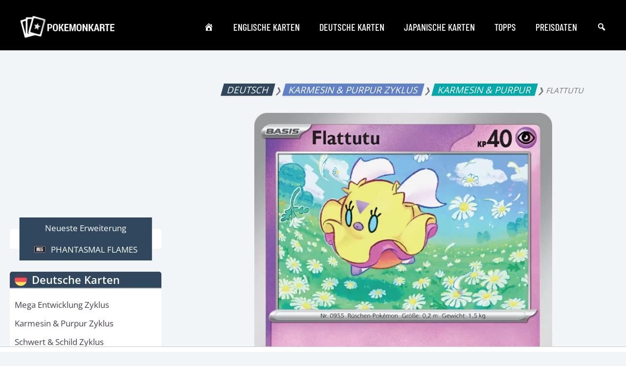

--- FILE ---
content_type: text/html; charset=utf-8
request_url: https://www.google.com/recaptcha/api2/aframe
body_size: 267
content:
<!DOCTYPE HTML><html><head><meta http-equiv="content-type" content="text/html; charset=UTF-8"></head><body><script nonce="bbgdwUQUpdBf71hqpM_m5A">/** Anti-fraud and anti-abuse applications only. See google.com/recaptcha */ try{var clients={'sodar':'https://pagead2.googlesyndication.com/pagead/sodar?'};window.addEventListener("message",function(a){try{if(a.source===window.parent){var b=JSON.parse(a.data);var c=clients[b['id']];if(c){var d=document.createElement('img');d.src=c+b['params']+'&rc='+(localStorage.getItem("rc::a")?sessionStorage.getItem("rc::b"):"");window.document.body.appendChild(d);sessionStorage.setItem("rc::e",parseInt(sessionStorage.getItem("rc::e")||0)+1);localStorage.setItem("rc::h",'1768899622648');}}}catch(b){}});window.parent.postMessage("_grecaptcha_ready", "*");}catch(b){}</script></body></html>